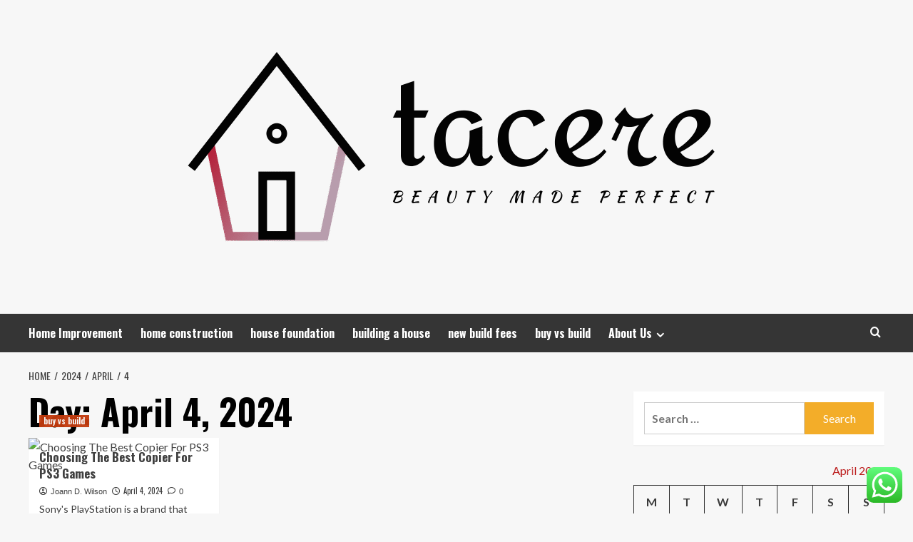

--- FILE ---
content_type: text/html; charset=UTF-8
request_url: https://tacere.net/2024/04/04
body_size: 17536
content:
<!doctype html>
<html lang="en-US">
<head>
    <meta charset="UTF-8">
    <meta name="viewport" content="width=device-width, initial-scale=1">
    <link rel="profile" href="https://gmpg.org/xfn/11">

    <title>April 4, 2024 &#8211; tacere</title>
<meta name='robots' content='max-image-preview:large' />
<link rel='preload' href='https://fonts.googleapis.com/css?family=Source%2BSans%2BPro%3A400%2C700%7CLato%3A400%2C700&#038;subset=latin&#038;display=swap' as='style' onload="this.onload=null;this.rel='stylesheet'" type='text/css' media='all' crossorigin='anonymous'>
<link rel='preconnect' href='https://fonts.googleapis.com' crossorigin='anonymous'>
<link rel='preconnect' href='https://fonts.gstatic.com' crossorigin='anonymous'>
<link rel='dns-prefetch' href='//fonts.googleapis.com' />
<link rel='preconnect' href='https://fonts.googleapis.com' />
<link rel='preconnect' href='https://fonts.gstatic.com' />
<link rel="alternate" type="application/rss+xml" title="tacere &raquo; Feed" href="https://tacere.net/feed" />
<link rel="alternate" type="application/rss+xml" title="tacere &raquo; Comments Feed" href="https://tacere.net/comments/feed" />
<style id='wp-img-auto-sizes-contain-inline-css' type='text/css'>
img:is([sizes=auto i],[sizes^="auto," i]){contain-intrinsic-size:3000px 1500px}
/*# sourceURL=wp-img-auto-sizes-contain-inline-css */
</style>
<link rel='stylesheet' id='ht_ctc_main_css-css' href='https://tacere.net/wp-content/plugins/click-to-chat-for-whatsapp/new/inc/assets/css/main.css?ver=4.36' type='text/css' media='all' />
<style id='wp-emoji-styles-inline-css' type='text/css'>

	img.wp-smiley, img.emoji {
		display: inline !important;
		border: none !important;
		box-shadow: none !important;
		height: 1em !important;
		width: 1em !important;
		margin: 0 0.07em !important;
		vertical-align: -0.1em !important;
		background: none !important;
		padding: 0 !important;
	}
/*# sourceURL=wp-emoji-styles-inline-css */
</style>
<style id='wp-block-library-inline-css' type='text/css'>
:root{--wp-block-synced-color:#7a00df;--wp-block-synced-color--rgb:122,0,223;--wp-bound-block-color:var(--wp-block-synced-color);--wp-editor-canvas-background:#ddd;--wp-admin-theme-color:#007cba;--wp-admin-theme-color--rgb:0,124,186;--wp-admin-theme-color-darker-10:#006ba1;--wp-admin-theme-color-darker-10--rgb:0,107,160.5;--wp-admin-theme-color-darker-20:#005a87;--wp-admin-theme-color-darker-20--rgb:0,90,135;--wp-admin-border-width-focus:2px}@media (min-resolution:192dpi){:root{--wp-admin-border-width-focus:1.5px}}.wp-element-button{cursor:pointer}:root .has-very-light-gray-background-color{background-color:#eee}:root .has-very-dark-gray-background-color{background-color:#313131}:root .has-very-light-gray-color{color:#eee}:root .has-very-dark-gray-color{color:#313131}:root .has-vivid-green-cyan-to-vivid-cyan-blue-gradient-background{background:linear-gradient(135deg,#00d084,#0693e3)}:root .has-purple-crush-gradient-background{background:linear-gradient(135deg,#34e2e4,#4721fb 50%,#ab1dfe)}:root .has-hazy-dawn-gradient-background{background:linear-gradient(135deg,#faaca8,#dad0ec)}:root .has-subdued-olive-gradient-background{background:linear-gradient(135deg,#fafae1,#67a671)}:root .has-atomic-cream-gradient-background{background:linear-gradient(135deg,#fdd79a,#004a59)}:root .has-nightshade-gradient-background{background:linear-gradient(135deg,#330968,#31cdcf)}:root .has-midnight-gradient-background{background:linear-gradient(135deg,#020381,#2874fc)}:root{--wp--preset--font-size--normal:16px;--wp--preset--font-size--huge:42px}.has-regular-font-size{font-size:1em}.has-larger-font-size{font-size:2.625em}.has-normal-font-size{font-size:var(--wp--preset--font-size--normal)}.has-huge-font-size{font-size:var(--wp--preset--font-size--huge)}.has-text-align-center{text-align:center}.has-text-align-left{text-align:left}.has-text-align-right{text-align:right}.has-fit-text{white-space:nowrap!important}#end-resizable-editor-section{display:none}.aligncenter{clear:both}.items-justified-left{justify-content:flex-start}.items-justified-center{justify-content:center}.items-justified-right{justify-content:flex-end}.items-justified-space-between{justify-content:space-between}.screen-reader-text{border:0;clip-path:inset(50%);height:1px;margin:-1px;overflow:hidden;padding:0;position:absolute;width:1px;word-wrap:normal!important}.screen-reader-text:focus{background-color:#ddd;clip-path:none;color:#444;display:block;font-size:1em;height:auto;left:5px;line-height:normal;padding:15px 23px 14px;text-decoration:none;top:5px;width:auto;z-index:100000}html :where(.has-border-color){border-style:solid}html :where([style*=border-top-color]){border-top-style:solid}html :where([style*=border-right-color]){border-right-style:solid}html :where([style*=border-bottom-color]){border-bottom-style:solid}html :where([style*=border-left-color]){border-left-style:solid}html :where([style*=border-width]){border-style:solid}html :where([style*=border-top-width]){border-top-style:solid}html :where([style*=border-right-width]){border-right-style:solid}html :where([style*=border-bottom-width]){border-bottom-style:solid}html :where([style*=border-left-width]){border-left-style:solid}html :where(img[class*=wp-image-]){height:auto;max-width:100%}:where(figure){margin:0 0 1em}html :where(.is-position-sticky){--wp-admin--admin-bar--position-offset:var(--wp-admin--admin-bar--height,0px)}@media screen and (max-width:600px){html :where(.is-position-sticky){--wp-admin--admin-bar--position-offset:0px}}

/*# sourceURL=wp-block-library-inline-css */
</style><style id='global-styles-inline-css' type='text/css'>
:root{--wp--preset--aspect-ratio--square: 1;--wp--preset--aspect-ratio--4-3: 4/3;--wp--preset--aspect-ratio--3-4: 3/4;--wp--preset--aspect-ratio--3-2: 3/2;--wp--preset--aspect-ratio--2-3: 2/3;--wp--preset--aspect-ratio--16-9: 16/9;--wp--preset--aspect-ratio--9-16: 9/16;--wp--preset--color--black: #000000;--wp--preset--color--cyan-bluish-gray: #abb8c3;--wp--preset--color--white: #ffffff;--wp--preset--color--pale-pink: #f78da7;--wp--preset--color--vivid-red: #cf2e2e;--wp--preset--color--luminous-vivid-orange: #ff6900;--wp--preset--color--luminous-vivid-amber: #fcb900;--wp--preset--color--light-green-cyan: #7bdcb5;--wp--preset--color--vivid-green-cyan: #00d084;--wp--preset--color--pale-cyan-blue: #8ed1fc;--wp--preset--color--vivid-cyan-blue: #0693e3;--wp--preset--color--vivid-purple: #9b51e0;--wp--preset--gradient--vivid-cyan-blue-to-vivid-purple: linear-gradient(135deg,rgb(6,147,227) 0%,rgb(155,81,224) 100%);--wp--preset--gradient--light-green-cyan-to-vivid-green-cyan: linear-gradient(135deg,rgb(122,220,180) 0%,rgb(0,208,130) 100%);--wp--preset--gradient--luminous-vivid-amber-to-luminous-vivid-orange: linear-gradient(135deg,rgb(252,185,0) 0%,rgb(255,105,0) 100%);--wp--preset--gradient--luminous-vivid-orange-to-vivid-red: linear-gradient(135deg,rgb(255,105,0) 0%,rgb(207,46,46) 100%);--wp--preset--gradient--very-light-gray-to-cyan-bluish-gray: linear-gradient(135deg,rgb(238,238,238) 0%,rgb(169,184,195) 100%);--wp--preset--gradient--cool-to-warm-spectrum: linear-gradient(135deg,rgb(74,234,220) 0%,rgb(151,120,209) 20%,rgb(207,42,186) 40%,rgb(238,44,130) 60%,rgb(251,105,98) 80%,rgb(254,248,76) 100%);--wp--preset--gradient--blush-light-purple: linear-gradient(135deg,rgb(255,206,236) 0%,rgb(152,150,240) 100%);--wp--preset--gradient--blush-bordeaux: linear-gradient(135deg,rgb(254,205,165) 0%,rgb(254,45,45) 50%,rgb(107,0,62) 100%);--wp--preset--gradient--luminous-dusk: linear-gradient(135deg,rgb(255,203,112) 0%,rgb(199,81,192) 50%,rgb(65,88,208) 100%);--wp--preset--gradient--pale-ocean: linear-gradient(135deg,rgb(255,245,203) 0%,rgb(182,227,212) 50%,rgb(51,167,181) 100%);--wp--preset--gradient--electric-grass: linear-gradient(135deg,rgb(202,248,128) 0%,rgb(113,206,126) 100%);--wp--preset--gradient--midnight: linear-gradient(135deg,rgb(2,3,129) 0%,rgb(40,116,252) 100%);--wp--preset--font-size--small: 13px;--wp--preset--font-size--medium: 20px;--wp--preset--font-size--large: 36px;--wp--preset--font-size--x-large: 42px;--wp--preset--spacing--20: 0.44rem;--wp--preset--spacing--30: 0.67rem;--wp--preset--spacing--40: 1rem;--wp--preset--spacing--50: 1.5rem;--wp--preset--spacing--60: 2.25rem;--wp--preset--spacing--70: 3.38rem;--wp--preset--spacing--80: 5.06rem;--wp--preset--shadow--natural: 6px 6px 9px rgba(0, 0, 0, 0.2);--wp--preset--shadow--deep: 12px 12px 50px rgba(0, 0, 0, 0.4);--wp--preset--shadow--sharp: 6px 6px 0px rgba(0, 0, 0, 0.2);--wp--preset--shadow--outlined: 6px 6px 0px -3px rgb(255, 255, 255), 6px 6px rgb(0, 0, 0);--wp--preset--shadow--crisp: 6px 6px 0px rgb(0, 0, 0);}:root { --wp--style--global--content-size: 800px;--wp--style--global--wide-size: 1200px; }:where(body) { margin: 0; }.wp-site-blocks > .alignleft { float: left; margin-right: 2em; }.wp-site-blocks > .alignright { float: right; margin-left: 2em; }.wp-site-blocks > .aligncenter { justify-content: center; margin-left: auto; margin-right: auto; }:where(.wp-site-blocks) > * { margin-block-start: 24px; margin-block-end: 0; }:where(.wp-site-blocks) > :first-child { margin-block-start: 0; }:where(.wp-site-blocks) > :last-child { margin-block-end: 0; }:root { --wp--style--block-gap: 24px; }:root :where(.is-layout-flow) > :first-child{margin-block-start: 0;}:root :where(.is-layout-flow) > :last-child{margin-block-end: 0;}:root :where(.is-layout-flow) > *{margin-block-start: 24px;margin-block-end: 0;}:root :where(.is-layout-constrained) > :first-child{margin-block-start: 0;}:root :where(.is-layout-constrained) > :last-child{margin-block-end: 0;}:root :where(.is-layout-constrained) > *{margin-block-start: 24px;margin-block-end: 0;}:root :where(.is-layout-flex){gap: 24px;}:root :where(.is-layout-grid){gap: 24px;}.is-layout-flow > .alignleft{float: left;margin-inline-start: 0;margin-inline-end: 2em;}.is-layout-flow > .alignright{float: right;margin-inline-start: 2em;margin-inline-end: 0;}.is-layout-flow > .aligncenter{margin-left: auto !important;margin-right: auto !important;}.is-layout-constrained > .alignleft{float: left;margin-inline-start: 0;margin-inline-end: 2em;}.is-layout-constrained > .alignright{float: right;margin-inline-start: 2em;margin-inline-end: 0;}.is-layout-constrained > .aligncenter{margin-left: auto !important;margin-right: auto !important;}.is-layout-constrained > :where(:not(.alignleft):not(.alignright):not(.alignfull)){max-width: var(--wp--style--global--content-size);margin-left: auto !important;margin-right: auto !important;}.is-layout-constrained > .alignwide{max-width: var(--wp--style--global--wide-size);}body .is-layout-flex{display: flex;}.is-layout-flex{flex-wrap: wrap;align-items: center;}.is-layout-flex > :is(*, div){margin: 0;}body .is-layout-grid{display: grid;}.is-layout-grid > :is(*, div){margin: 0;}body{padding-top: 0px;padding-right: 0px;padding-bottom: 0px;padding-left: 0px;}a:where(:not(.wp-element-button)){text-decoration: none;}:root :where(.wp-element-button, .wp-block-button__link){background-color: #32373c;border-radius: 0;border-width: 0;color: #fff;font-family: inherit;font-size: inherit;font-style: inherit;font-weight: inherit;letter-spacing: inherit;line-height: inherit;padding-top: calc(0.667em + 2px);padding-right: calc(1.333em + 2px);padding-bottom: calc(0.667em + 2px);padding-left: calc(1.333em + 2px);text-decoration: none;text-transform: inherit;}.has-black-color{color: var(--wp--preset--color--black) !important;}.has-cyan-bluish-gray-color{color: var(--wp--preset--color--cyan-bluish-gray) !important;}.has-white-color{color: var(--wp--preset--color--white) !important;}.has-pale-pink-color{color: var(--wp--preset--color--pale-pink) !important;}.has-vivid-red-color{color: var(--wp--preset--color--vivid-red) !important;}.has-luminous-vivid-orange-color{color: var(--wp--preset--color--luminous-vivid-orange) !important;}.has-luminous-vivid-amber-color{color: var(--wp--preset--color--luminous-vivid-amber) !important;}.has-light-green-cyan-color{color: var(--wp--preset--color--light-green-cyan) !important;}.has-vivid-green-cyan-color{color: var(--wp--preset--color--vivid-green-cyan) !important;}.has-pale-cyan-blue-color{color: var(--wp--preset--color--pale-cyan-blue) !important;}.has-vivid-cyan-blue-color{color: var(--wp--preset--color--vivid-cyan-blue) !important;}.has-vivid-purple-color{color: var(--wp--preset--color--vivid-purple) !important;}.has-black-background-color{background-color: var(--wp--preset--color--black) !important;}.has-cyan-bluish-gray-background-color{background-color: var(--wp--preset--color--cyan-bluish-gray) !important;}.has-white-background-color{background-color: var(--wp--preset--color--white) !important;}.has-pale-pink-background-color{background-color: var(--wp--preset--color--pale-pink) !important;}.has-vivid-red-background-color{background-color: var(--wp--preset--color--vivid-red) !important;}.has-luminous-vivid-orange-background-color{background-color: var(--wp--preset--color--luminous-vivid-orange) !important;}.has-luminous-vivid-amber-background-color{background-color: var(--wp--preset--color--luminous-vivid-amber) !important;}.has-light-green-cyan-background-color{background-color: var(--wp--preset--color--light-green-cyan) !important;}.has-vivid-green-cyan-background-color{background-color: var(--wp--preset--color--vivid-green-cyan) !important;}.has-pale-cyan-blue-background-color{background-color: var(--wp--preset--color--pale-cyan-blue) !important;}.has-vivid-cyan-blue-background-color{background-color: var(--wp--preset--color--vivid-cyan-blue) !important;}.has-vivid-purple-background-color{background-color: var(--wp--preset--color--vivid-purple) !important;}.has-black-border-color{border-color: var(--wp--preset--color--black) !important;}.has-cyan-bluish-gray-border-color{border-color: var(--wp--preset--color--cyan-bluish-gray) !important;}.has-white-border-color{border-color: var(--wp--preset--color--white) !important;}.has-pale-pink-border-color{border-color: var(--wp--preset--color--pale-pink) !important;}.has-vivid-red-border-color{border-color: var(--wp--preset--color--vivid-red) !important;}.has-luminous-vivid-orange-border-color{border-color: var(--wp--preset--color--luminous-vivid-orange) !important;}.has-luminous-vivid-amber-border-color{border-color: var(--wp--preset--color--luminous-vivid-amber) !important;}.has-light-green-cyan-border-color{border-color: var(--wp--preset--color--light-green-cyan) !important;}.has-vivid-green-cyan-border-color{border-color: var(--wp--preset--color--vivid-green-cyan) !important;}.has-pale-cyan-blue-border-color{border-color: var(--wp--preset--color--pale-cyan-blue) !important;}.has-vivid-cyan-blue-border-color{border-color: var(--wp--preset--color--vivid-cyan-blue) !important;}.has-vivid-purple-border-color{border-color: var(--wp--preset--color--vivid-purple) !important;}.has-vivid-cyan-blue-to-vivid-purple-gradient-background{background: var(--wp--preset--gradient--vivid-cyan-blue-to-vivid-purple) !important;}.has-light-green-cyan-to-vivid-green-cyan-gradient-background{background: var(--wp--preset--gradient--light-green-cyan-to-vivid-green-cyan) !important;}.has-luminous-vivid-amber-to-luminous-vivid-orange-gradient-background{background: var(--wp--preset--gradient--luminous-vivid-amber-to-luminous-vivid-orange) !important;}.has-luminous-vivid-orange-to-vivid-red-gradient-background{background: var(--wp--preset--gradient--luminous-vivid-orange-to-vivid-red) !important;}.has-very-light-gray-to-cyan-bluish-gray-gradient-background{background: var(--wp--preset--gradient--very-light-gray-to-cyan-bluish-gray) !important;}.has-cool-to-warm-spectrum-gradient-background{background: var(--wp--preset--gradient--cool-to-warm-spectrum) !important;}.has-blush-light-purple-gradient-background{background: var(--wp--preset--gradient--blush-light-purple) !important;}.has-blush-bordeaux-gradient-background{background: var(--wp--preset--gradient--blush-bordeaux) !important;}.has-luminous-dusk-gradient-background{background: var(--wp--preset--gradient--luminous-dusk) !important;}.has-pale-ocean-gradient-background{background: var(--wp--preset--gradient--pale-ocean) !important;}.has-electric-grass-gradient-background{background: var(--wp--preset--gradient--electric-grass) !important;}.has-midnight-gradient-background{background: var(--wp--preset--gradient--midnight) !important;}.has-small-font-size{font-size: var(--wp--preset--font-size--small) !important;}.has-medium-font-size{font-size: var(--wp--preset--font-size--medium) !important;}.has-large-font-size{font-size: var(--wp--preset--font-size--large) !important;}.has-x-large-font-size{font-size: var(--wp--preset--font-size--x-large) !important;}
/*# sourceURL=global-styles-inline-css */
</style>

<link rel='stylesheet' id='ez-toc-css' href='https://tacere.net/wp-content/plugins/easy-table-of-contents/assets/css/screen.min.css?ver=2.0.80' type='text/css' media='all' />
<style id='ez-toc-inline-css' type='text/css'>
div#ez-toc-container .ez-toc-title {font-size: 120%;}div#ez-toc-container .ez-toc-title {font-weight: 500;}div#ez-toc-container ul li , div#ez-toc-container ul li a {font-size: 95%;}div#ez-toc-container ul li , div#ez-toc-container ul li a {font-weight: 500;}div#ez-toc-container nav ul ul li {font-size: 90%;}.ez-toc-box-title {font-weight: bold; margin-bottom: 10px; text-align: center; text-transform: uppercase; letter-spacing: 1px; color: #666; padding-bottom: 5px;position:absolute;top:-4%;left:5%;background-color: inherit;transition: top 0.3s ease;}.ez-toc-box-title.toc-closed {top:-25%;}
.ez-toc-container-direction {direction: ltr;}.ez-toc-counter ul{counter-reset: item ;}.ez-toc-counter nav ul li a::before {content: counters(item, '.', decimal) '. ';display: inline-block;counter-increment: item;flex-grow: 0;flex-shrink: 0;margin-right: .2em; float: left; }.ez-toc-widget-direction {direction: ltr;}.ez-toc-widget-container ul{counter-reset: item ;}.ez-toc-widget-container nav ul li a::before {content: counters(item, '.', decimal) '. ';display: inline-block;counter-increment: item;flex-grow: 0;flex-shrink: 0;margin-right: .2em; float: left; }
/*# sourceURL=ez-toc-inline-css */
</style>
<link rel='stylesheet' id='hardnews-google-fonts-css' href='https://fonts.googleapis.com/css?family=Oswald:300,400,700' type='text/css' media='all' />
<link rel='stylesheet' id='bootstrap-css' href='https://tacere.net/wp-content/themes/covernews/assets/bootstrap/css/bootstrap.min.css?ver=6.9' type='text/css' media='all' />
<link rel='stylesheet' id='covernews-style-css' href='https://tacere.net/wp-content/themes/covernews/style.min.css?ver=2.0.3' type='text/css' media='all' />
<link rel='stylesheet' id='hardnews-css' href='https://tacere.net/wp-content/themes/hardnews/style.css?ver=2.0.3' type='text/css' media='all' />
<link rel='stylesheet' id='covernews-google-fonts-css' href='https://fonts.googleapis.com/css?family=Source%2BSans%2BPro%3A400%2C700%7CLato%3A400%2C700&#038;subset=latin&#038;display=swap' type='text/css' media='all' />
<link rel='stylesheet' id='covernews-icons-css' href='https://tacere.net/wp-content/themes/covernews/assets/icons/style.css?ver=6.9' type='text/css' media='all' />
<script type="text/javascript" src="https://tacere.net/wp-includes/js/jquery/jquery.min.js?ver=3.7.1" id="jquery-core-js"></script>
<script type="text/javascript" src="https://tacere.net/wp-includes/js/jquery/jquery-migrate.min.js?ver=3.4.1" id="jquery-migrate-js"></script>
<link rel="https://api.w.org/" href="https://tacere.net/wp-json/" /><link rel="EditURI" type="application/rsd+xml" title="RSD" href="https://tacere.net/xmlrpc.php?rsd" />
<meta name="generator" content="WordPress 6.9" />
<!-- FIFU:meta:begin:image -->
<meta property="og:image" content="https://i.ibb.co/ZGgXhyx/Home-Improvement-11.jpg" />
<!-- FIFU:meta:end:image --><!-- FIFU:meta:begin:twitter -->
<meta name="twitter:card" content="summary_large_image" />
<meta name="twitter:title" content="Choosing The Best Copier For PS3 Games" />
<meta name="twitter:description" content="" />
<meta name="twitter:image" content="https://i.ibb.co/ZGgXhyx/Home-Improvement-11.jpg" />
<!-- FIFU:meta:end:twitter --><!-- HFCM by 99 Robots - Snippet # 1: conconcord -->
<meta name="contconcord"  content="nudHdwIeegb0Rc9qNPODMHipEqSyvknw" >
<!-- /end HFCM by 99 Robots -->
<!-- HFCM by 99 Robots - Snippet # 2: Google Console -->
<meta name="google-site-verification" content="HAL8GYdbEjfSmFRGDbMeZpKbFA4IS3YYUopF-rWHasc" />
<!-- /end HFCM by 99 Robots -->
<!-- HFCM by 99 Robots - Snippet # 3: Console -->
<meta name="google-site-verification" content="-ijwLryxcvYRnPMrbNDNSR0w-I_ZCNBlqnuQLeB0JCg" />
<!-- /end HFCM by 99 Robots -->
<!-- HFCM by 99 Robots - Snippet # 4: console -->
<meta name="google-site-verification" content="r2YgkX8cjDm7uv3UD_KS8RJRXNs6-v9MvtwkgakE-yQ" />
<!-- /end HFCM by 99 Robots -->
<link rel="preload" href="https://tacere.net/wp-content/uploads/2025/07/cropped-aspen-oceana-facade-header-image.avif" as="image">        <style type="text/css">
                        body .masthead-banner.data-bg:before {
                background: rgba(0,0,0,0);
            }
                        .site-title,
            .site-description {
                position: absolute;
                clip: rect(1px, 1px, 1px, 1px);
                display: none;
            }

                    .elementor-template-full-width .elementor-section.elementor-section-full_width > .elementor-container,
        .elementor-template-full-width .elementor-section.elementor-section-boxed > .elementor-container{
            max-width: 1200px;
        }
        @media (min-width: 1600px){
            .elementor-template-full-width .elementor-section.elementor-section-full_width > .elementor-container,
            .elementor-template-full-width .elementor-section.elementor-section-boxed > .elementor-container{
                max-width: 1600px;
            }
        }
        
        .align-content-left .elementor-section-stretched,
        .align-content-right .elementor-section-stretched {
            max-width: 100%;
            left: 0 !important;
        }


        </style>
        <link rel="icon" href="https://tacere.net/wp-content/uploads/2025/07/cropped-cover-scaled-1-32x32.png" sizes="32x32" />
<link rel="icon" href="https://tacere.net/wp-content/uploads/2025/07/cropped-cover-scaled-1-192x192.png" sizes="192x192" />
<link rel="apple-touch-icon" href="https://tacere.net/wp-content/uploads/2025/07/cropped-cover-scaled-1-180x180.png" />
<meta name="msapplication-TileImage" content="https://tacere.net/wp-content/uploads/2025/07/cropped-cover-scaled-1-270x270.png" />
</head>

<body class="archive date wp-custom-logo wp-embed-responsive wp-theme-covernews wp-child-theme-hardnews hfeed default-content-layout archive-layout-grid scrollup-sticky-header aft-sticky-header aft-sticky-sidebar default aft-container-default aft-main-banner-slider-editors-picks-trending header-image-default align-content-left aft-and">


<div id="page" class="site">
    <a class="skip-link screen-reader-text" href="#content">Skip to content</a>

<div class="header-layout-3">
<header id="masthead" class="site-header">
        <div class="masthead-banner data-bg" data-background="https://tacere.net/wp-content/uploads/2025/07/cropped-aspen-oceana-facade-header-image.avif">
        <div class="container">
            <div class="row">
                <div class="col-md-12">
                    <div class="site-branding">
                        <a href="https://tacere.net/" class="custom-logo-link" rel="home"><img width="1000" height="349" src="https://tacere.net/wp-content/uploads/2025/07/cropped-default.png" class="custom-logo" alt="tacere" decoding="async" fetchpriority="high" srcset="https://tacere.net/wp-content/uploads/2025/07/cropped-default.png 1000w, https://tacere.net/wp-content/uploads/2025/07/cropped-default-300x105.png 300w, https://tacere.net/wp-content/uploads/2025/07/cropped-default-768x268.png 768w" sizes="(max-width: 1000px) 100vw, 1000px" loading="lazy" /></a>                            <p class="site-title font-family-1">
                                <a href="https://tacere.net/"
                                   rel="home">tacere</a>
                            </p>
                        
                                                    <p class="site-description">Beauty Made Perfect</p>
                                            </div>
                </div>
                <div class="col-md-12">
                                    </div>
            </div>
        </div>
    </div>
    <nav id="site-navigation" class="main-navigation">
        <div class="container">
            <div class="row">
                <div class="kol-12">
                    <div class="navigation-container">



                        <span class="toggle-menu" aria-controls="primary-menu" aria-expanded="false">
                                <span class="screen-reader-text">Primary Menu</span>
                                 <i class="ham"></i>
                        </span>
                        <span class="af-mobile-site-title-wrap">
                            <a href="https://tacere.net/" class="custom-logo-link" rel="home"><img width="1000" height="349" src="https://tacere.net/wp-content/uploads/2025/07/cropped-default.png" class="custom-logo" alt="tacere" decoding="async" srcset="https://tacere.net/wp-content/uploads/2025/07/cropped-default.png 1000w, https://tacere.net/wp-content/uploads/2025/07/cropped-default-300x105.png 300w, https://tacere.net/wp-content/uploads/2025/07/cropped-default-768x268.png 768w" sizes="(max-width: 1000px) 100vw, 1000px" loading="lazy" /></a>                            <p class="site-title font-family-1">
                                <a href="https://tacere.net/"
                                   rel="home">tacere</a>
                            </p>
                        </span>
                        <div class="menu main-menu"><ul id="primary-menu" class="menu"><li id="menu-item-4814" class="menu-item menu-item-type-taxonomy menu-item-object-category menu-item-4814"><a href="https://tacere.net/category/home-improvement">Home Improvement</a></li>
<li id="menu-item-4457" class="menu-item menu-item-type-taxonomy menu-item-object-category menu-item-4457"><a href="https://tacere.net/category/home-construction">home construction</a></li>
<li id="menu-item-4459" class="menu-item menu-item-type-taxonomy menu-item-object-category menu-item-4459"><a href="https://tacere.net/category/house-foundation">house foundation</a></li>
<li id="menu-item-4455" class="menu-item menu-item-type-taxonomy menu-item-object-category menu-item-4455"><a href="https://tacere.net/category/building-a-house">building a house</a></li>
<li id="menu-item-4460" class="menu-item menu-item-type-taxonomy menu-item-object-category menu-item-4460"><a href="https://tacere.net/category/new-build-fees">new build fees</a></li>
<li id="menu-item-4456" class="menu-item menu-item-type-taxonomy menu-item-object-category menu-item-4456"><a href="https://tacere.net/category/buy-vs-build">buy vs build</a></li>
<li id="menu-item-4813" class="menu-item menu-item-type-post_type menu-item-object-page menu-item-has-children menu-item-4813"><a href="https://tacere.net/about-us">About Us</a>
<ul class="sub-menu">
	<li id="menu-item-4461" class="menu-item menu-item-type-post_type menu-item-object-page menu-item-4461"><a href="https://tacere.net/advertise-here">Advertise Here</a></li>
	<li id="menu-item-4463" class="menu-item menu-item-type-post_type menu-item-object-page menu-item-4463"><a href="https://tacere.net/privacy-policy">Privacy Policy</a></li>
	<li id="menu-item-4462" class="menu-item menu-item-type-post_type menu-item-object-page menu-item-4462"><a href="https://tacere.net/contact-us">Contact Us</a></li>
	<li id="menu-item-4464" class="menu-item menu-item-type-post_type menu-item-object-page menu-item-4464"><a href="https://tacere.net/sitemap">Sitemap</a></li>
</ul>
</li>
</ul></div>
                        <div class="cart-search">

                            <div class="af-search-wrap">
                                <div class="search-overlay">
                                    <a href="#" title="Search" class="search-icon">
                                        <i class="fa fa-search"></i>
                                    </a>
                                    <div class="af-search-form">
                                        <form role="search" method="get" class="search-form" action="https://tacere.net/">
				<label>
					<span class="screen-reader-text">Search for:</span>
					<input type="search" class="search-field" placeholder="Search &hellip;" value="" name="s" />
				</label>
				<input type="submit" class="search-submit" value="Search" />
			</form>                                    </div>
                                </div>
                            </div>
                        </div>


                    </div>
                </div>
            </div>
        </div>
    </nav>
</header>


</div>



    <div id="content" class="container">
    <div class="em-breadcrumbs font-family-1 covernews-breadcrumbs">
      <div class="row">
        <div role="navigation" aria-label="Breadcrumbs" class="breadcrumb-trail breadcrumbs" itemprop="breadcrumb"><ul class="trail-items" itemscope itemtype="http://schema.org/BreadcrumbList"><meta name="numberOfItems" content="4" /><meta name="itemListOrder" content="Ascending" /><li itemprop="itemListElement" itemscope itemtype="http://schema.org/ListItem" class="trail-item trail-begin"><a href="https://tacere.net" rel="home" itemprop="item"><span itemprop="name">Home</span></a><meta itemprop="position" content="1" /></li><li itemprop="itemListElement" itemscope itemtype="http://schema.org/ListItem" class="trail-item"><a href="https://tacere.net/2024" itemprop="item"><span itemprop="name">2024</span></a><meta itemprop="position" content="2" /></li><li itemprop="itemListElement" itemscope itemtype="http://schema.org/ListItem" class="trail-item"><a href="https://tacere.net/2024/04" itemprop="item"><span itemprop="name">April</span></a><meta itemprop="position" content="3" /></li><li itemprop="itemListElement" itemscope itemtype="http://schema.org/ListItem" class="trail-item trail-end"><a href="https://tacere.net/2024/04/04" itemprop="item"><span itemprop="name">4</span></a><meta itemprop="position" content="4" /></li></ul></div>      </div>
    </div>
    <div class="section-block-upper row">

                <div id="primary" class="content-area">
                    <main id="main" class="site-main aft-archive-post">

                        
                            <header class="header-title-wrapper1">
                                <h1 class="page-title">Day: <span>April 4, 2024</span></h1>                            </header><!-- .header-title-wrapper -->
                            <div class="row">
                            <div id="aft-inner-row">
                            

        <article id="post-5877" class="col-lg-4 col-sm-4 col-md-4 latest-posts-grid post-5877 post type-post status-publish format-standard has-post-thumbnail hentry category-buy-vs-build"                 data-mh="archive-layout-grid">
            
<div class="align-items-center has-post-image">
  <div class="spotlight-post">
    <figure class="categorised-article inside-img">
      <div class="categorised-article-wrapper">
        <div class="data-bg-hover data-bg-categorised read-bg-img">
          <a href="https://tacere.net/choosing-the-best-copier-for-ps3-games.html"
            aria-label="Choosing The Best Copier For PS3 Games">
            <img post-id="5877" fifu-featured="1" width="300" height="300" src="https://i.ibb.co/ZGgXhyx/Home-Improvement-11.jpg" class="attachment-medium size-medium wp-post-image" alt="Choosing The Best Copier For PS3 Games" title="Choosing The Best Copier For PS3 Games" title="Choosing The Best Copier For PS3 Games" decoding="async" loading="lazy" />          </a>
        </div>
                <div class="figure-categories figure-categories-bg">
          <ul class="cat-links"><li class="meta-category">
                             <a class="covernews-categories category-color-1"
                            href="https://tacere.net/category/buy-vs-build" 
                            aria-label="View all posts in buy vs build"> 
                                 buy vs build
                             </a>
                        </li></ul>        </div>
      </div>

    </figure>
    <figcaption>

      <h3 class="article-title article-title-1">
        <a href="https://tacere.net/choosing-the-best-copier-for-ps3-games.html">
          Choosing The Best Copier For PS3 Games        </a>
      </h3>
      <div class="grid-item-metadata">
        
    <span class="author-links">

      
        <span class="item-metadata posts-author">
          <i class="far fa-user-circle"></i>
                          <a href="https://tacere.net/author/joann-d-wilson">
                    Joann D. Wilson                </a>
               </span>
                    <span class="item-metadata posts-date">
          <i class="far fa-clock"></i>
          <a href="https://tacere.net/2024/04">
            April 4, 2024          </a>
        </span>
                      <span class="aft-comment-count">
            <a href="https://tacere.net/choosing-the-best-copier-for-ps3-games.html">
              <i class="far fa-comment"></i>
              <span class="aft-show-hover">
                0              </span>
            </a>
          </span>
          </span>
      </div>
              <div class="full-item-discription">
          <div class="post-description">
            <p>Sony's PlayStation is a brand that offers something new to all types of gamers, hardcore or casual gamers, every time....</p>
<div class="aft-readmore-wrapper">
              <a href="https://tacere.net/choosing-the-best-copier-for-ps3-games.html" class="aft-readmore" aria-label="Read more about Choosing The Best Copier For PS3 Games">Read More<span class="screen-reader-text">Read more about Choosing The Best Copier For PS3 Games</span></a>
          </div>

          </div>
        </div>
          </figcaption>
  </div>
  </div>        </article>
                                </div>
                            <div class="col col-ten">
                                <div class="covernews-pagination">
                                                                    </div>
                            </div>
                                            </div>
                    </main><!-- #main -->
                </div><!-- #primary -->

                <aside id="secondary" class="widget-area sidebar-sticky-top">
	<div id="search-4" class="widget covernews-widget widget_search"><form role="search" method="get" class="search-form" action="https://tacere.net/">
				<label>
					<span class="screen-reader-text">Search for:</span>
					<input type="search" class="search-field" placeholder="Search &hellip;" value="" name="s" />
				</label>
				<input type="submit" class="search-submit" value="Search" />
			</form></div><div id="calendar-4" class="widget covernews-widget widget_calendar"><div id="calendar_wrap" class="calendar_wrap"><table id="wp-calendar" class="wp-calendar-table">
	<caption>April 2024</caption>
	<thead>
	<tr>
		<th scope="col" aria-label="Monday">M</th>
		<th scope="col" aria-label="Tuesday">T</th>
		<th scope="col" aria-label="Wednesday">W</th>
		<th scope="col" aria-label="Thursday">T</th>
		<th scope="col" aria-label="Friday">F</th>
		<th scope="col" aria-label="Saturday">S</th>
		<th scope="col" aria-label="Sunday">S</th>
	</tr>
	</thead>
	<tbody>
	<tr><td><a href="https://tacere.net/2024/04/01" aria-label="Posts published on April 1, 2024">1</a></td><td>2</td><td><a href="https://tacere.net/2024/04/03" aria-label="Posts published on April 3, 2024">3</a></td><td><a href="https://tacere.net/2024/04/04" aria-label="Posts published on April 4, 2024">4</a></td><td>5</td><td><a href="https://tacere.net/2024/04/06" aria-label="Posts published on April 6, 2024">6</a></td><td><a href="https://tacere.net/2024/04/07" aria-label="Posts published on April 7, 2024">7</a></td>
	</tr>
	<tr>
		<td><a href="https://tacere.net/2024/04/08" aria-label="Posts published on April 8, 2024">8</a></td><td><a href="https://tacere.net/2024/04/09" aria-label="Posts published on April 9, 2024">9</a></td><td>10</td><td><a href="https://tacere.net/2024/04/11" aria-label="Posts published on April 11, 2024">11</a></td><td>12</td><td><a href="https://tacere.net/2024/04/13" aria-label="Posts published on April 13, 2024">13</a></td><td><a href="https://tacere.net/2024/04/14" aria-label="Posts published on April 14, 2024">14</a></td>
	</tr>
	<tr>
		<td><a href="https://tacere.net/2024/04/15" aria-label="Posts published on April 15, 2024">15</a></td><td><a href="https://tacere.net/2024/04/16" aria-label="Posts published on April 16, 2024">16</a></td><td><a href="https://tacere.net/2024/04/17" aria-label="Posts published on April 17, 2024">17</a></td><td><a href="https://tacere.net/2024/04/18" aria-label="Posts published on April 18, 2024">18</a></td><td><a href="https://tacere.net/2024/04/19" aria-label="Posts published on April 19, 2024">19</a></td><td>20</td><td><a href="https://tacere.net/2024/04/21" aria-label="Posts published on April 21, 2024">21</a></td>
	</tr>
	<tr>
		<td><a href="https://tacere.net/2024/04/22" aria-label="Posts published on April 22, 2024">22</a></td><td>23</td><td><a href="https://tacere.net/2024/04/24" aria-label="Posts published on April 24, 2024">24</a></td><td><a href="https://tacere.net/2024/04/25" aria-label="Posts published on April 25, 2024">25</a></td><td>26</td><td><a href="https://tacere.net/2024/04/27" aria-label="Posts published on April 27, 2024">27</a></td><td>28</td>
	</tr>
	<tr>
		<td><a href="https://tacere.net/2024/04/29" aria-label="Posts published on April 29, 2024">29</a></td><td><a href="https://tacere.net/2024/04/30" aria-label="Posts published on April 30, 2024">30</a></td>
		<td class="pad" colspan="5">&nbsp;</td>
	</tr>
	</tbody>
	</table><nav aria-label="Previous and next months" class="wp-calendar-nav">
		<span class="wp-calendar-nav-prev"><a href="https://tacere.net/2024/03">&laquo; Mar</a></span>
		<span class="pad">&nbsp;</span>
		<span class="wp-calendar-nav-next"><a href="https://tacere.net/2024/05">May &raquo;</a></span>
	</nav></div></div><div id="archives-4" class="widget covernews-widget widget_archive"><h2 class="widget-title widget-title-1"><span>Archives</span></h2>
			<ul>
					<li><a href='https://tacere.net/2026/01'>January 2026</a></li>
	<li><a href='https://tacere.net/2025/12'>December 2025</a></li>
	<li><a href='https://tacere.net/2025/11'>November 2025</a></li>
	<li><a href='https://tacere.net/2025/10'>October 2025</a></li>
	<li><a href='https://tacere.net/2025/09'>September 2025</a></li>
	<li><a href='https://tacere.net/2025/08'>August 2025</a></li>
	<li><a href='https://tacere.net/2025/07'>July 2025</a></li>
	<li><a href='https://tacere.net/2025/06'>June 2025</a></li>
	<li><a href='https://tacere.net/2025/05'>May 2025</a></li>
	<li><a href='https://tacere.net/2025/04'>April 2025</a></li>
	<li><a href='https://tacere.net/2025/03'>March 2025</a></li>
	<li><a href='https://tacere.net/2025/02'>February 2025</a></li>
	<li><a href='https://tacere.net/2025/01'>January 2025</a></li>
	<li><a href='https://tacere.net/2024/12'>December 2024</a></li>
	<li><a href='https://tacere.net/2024/11'>November 2024</a></li>
	<li><a href='https://tacere.net/2024/10'>October 2024</a></li>
	<li><a href='https://tacere.net/2024/09'>September 2024</a></li>
	<li><a href='https://tacere.net/2024/08'>August 2024</a></li>
	<li><a href='https://tacere.net/2024/07'>July 2024</a></li>
	<li><a href='https://tacere.net/2024/06'>June 2024</a></li>
	<li><a href='https://tacere.net/2024/05'>May 2024</a></li>
	<li><a href='https://tacere.net/2024/04' aria-current="page">April 2024</a></li>
	<li><a href='https://tacere.net/2024/03'>March 2024</a></li>
	<li><a href='https://tacere.net/2024/02'>February 2024</a></li>
	<li><a href='https://tacere.net/2024/01'>January 2024</a></li>
	<li><a href='https://tacere.net/2023/12'>December 2023</a></li>
	<li><a href='https://tacere.net/2023/11'>November 2023</a></li>
	<li><a href='https://tacere.net/2023/10'>October 2023</a></li>
	<li><a href='https://tacere.net/2023/09'>September 2023</a></li>
	<li><a href='https://tacere.net/2023/08'>August 2023</a></li>
	<li><a href='https://tacere.net/2023/07'>July 2023</a></li>
	<li><a href='https://tacere.net/2023/06'>June 2023</a></li>
	<li><a href='https://tacere.net/2023/05'>May 2023</a></li>
	<li><a href='https://tacere.net/2023/04'>April 2023</a></li>
	<li><a href='https://tacere.net/2023/03'>March 2023</a></li>
	<li><a href='https://tacere.net/2023/02'>February 2023</a></li>
	<li><a href='https://tacere.net/2023/01'>January 2023</a></li>
	<li><a href='https://tacere.net/2022/12'>December 2022</a></li>
	<li><a href='https://tacere.net/2022/10'>October 2022</a></li>
	<li><a href='https://tacere.net/2022/09'>September 2022</a></li>
	<li><a href='https://tacere.net/2022/08'>August 2022</a></li>
	<li><a href='https://tacere.net/2022/07'>July 2022</a></li>
	<li><a href='https://tacere.net/2022/06'>June 2022</a></li>
	<li><a href='https://tacere.net/2022/05'>May 2022</a></li>
	<li><a href='https://tacere.net/2022/04'>April 2022</a></li>
	<li><a href='https://tacere.net/2022/03'>March 2022</a></li>
	<li><a href='https://tacere.net/2022/01'>January 2022</a></li>
	<li><a href='https://tacere.net/2021/12'>December 2021</a></li>
	<li><a href='https://tacere.net/2021/11'>November 2021</a></li>
	<li><a href='https://tacere.net/2021/09'>September 2021</a></li>
	<li><a href='https://tacere.net/2021/08'>August 2021</a></li>
	<li><a href='https://tacere.net/2021/07'>July 2021</a></li>
	<li><a href='https://tacere.net/2021/06'>June 2021</a></li>
	<li><a href='https://tacere.net/2021/05'>May 2021</a></li>
	<li><a href='https://tacere.net/2021/04'>April 2021</a></li>
	<li><a href='https://tacere.net/2021/03'>March 2021</a></li>
	<li><a href='https://tacere.net/2021/02'>February 2021</a></li>
	<li><a href='https://tacere.net/2021/01'>January 2021</a></li>
	<li><a href='https://tacere.net/2020/12'>December 2020</a></li>
	<li><a href='https://tacere.net/2020/11'>November 2020</a></li>
	<li><a href='https://tacere.net/2020/10'>October 2020</a></li>
	<li><a href='https://tacere.net/2019/01'>January 2019</a></li>
	<li><a href='https://tacere.net/2018/11'>November 2018</a></li>
			</ul>

			</div><div id="categories-3" class="widget covernews-widget widget_categories"><h2 class="widget-title widget-title-1"><span>Categories</span></h2>
			<ul>
					<li class="cat-item cat-item-2"><a href="https://tacere.net/category/building-a-house">building a house</a>
</li>
	<li class="cat-item cat-item-5076"><a href="https://tacere.net/category/business">Business</a>
</li>
	<li class="cat-item cat-item-3"><a href="https://tacere.net/category/buy-vs-build">buy vs build</a>
</li>
	<li class="cat-item cat-item-4"><a href="https://tacere.net/category/home-construction">home construction</a>
</li>
	<li class="cat-item cat-item-1"><a href="https://tacere.net/category/home-improvement">Home Improvement</a>
</li>
	<li class="cat-item cat-item-6"><a href="https://tacere.net/category/house-foundation">house foundation</a>
</li>
	<li class="cat-item cat-item-56"><a href="https://tacere.net/category/new-build-fees">new build fees</a>
</li>
	<li class="cat-item cat-item-5075"><a href="https://tacere.net/category/property">Property</a>
</li>
	<li class="cat-item cat-item-5074"><a href="https://tacere.net/category/real-estate">Real Estate</a>
</li>
			</ul>

			</div>
		<div id="recent-posts-4" class="widget covernews-widget widget_recent_entries">
		<h2 class="widget-title widget-title-1"><span>Recent Posts</span></h2>
		<ul>
											<li>
					<a href="https://tacere.net/elevating-outdoor-living-top-reasons-homeowners-choose-equinox-louvered-roof-systems.html">Elevating Outdoor Living: Top Reasons Homeowners Choose Equinox Louvered Roof Systems</a>
									</li>
											<li>
					<a href="https://tacere.net/elevating-modern-interiors-the-essential-guide-to-premium-glass-sliding-room-dividers.html">Elevating Modern Interiors: The Essential Guide to Premium Glass Sliding Room Dividers</a>
									</li>
											<li>
					<a href="https://tacere.net/the-best-layouts-for-building-a-house.html">The Best Layouts for Building a House</a>
									</li>
											<li>
					<a href="https://tacere.net/house-foundation-repairs-that-save-you-money.html">House Foundation Repairs That Save You Money</a>
									</li>
											<li>
					<a href="https://tacere.net/house-foundation-upgrades-for-maximum-stability.html">House Foundation Upgrades for Maximum Stability</a>
									</li>
					</ul>

		</div><div id="execphp-10" class="widget covernews-widget widget_execphp"><h2 class="widget-title widget-title-1"><span>Fiverr</span></h2>			<div class="execphpwidget"><a href="https://www.fiverr.com/ifanfaris" target="_blank">
<img src="https://raw.githubusercontent.com/Abdurrahman-Subh/mdx-blog/main/images/logo-fiverr.png" alt="Fiverr Logo" width="200" height="141">
</a></div>
		</div><div id="magenet_widget-3" class="widget covernews-widget widget_magenet_widget"><aside class="widget magenet_widget_box"><div class="mads-block"></div></aside></div><div id="tag_cloud-4" class="widget covernews-widget widget_tag_cloud"><h2 class="widget-title widget-title-1"><span>Tags</span></h2><div class="tagcloud"><a href="https://tacere.net/tag/home-improvement-grants-for-seniors" class="tag-cloud-link tag-link-4796 tag-link-position-1" style="font-size: 8pt;" aria-label="&quot;Home Improvement Grants For Seniors (128 items)">&quot;Home Improvement Grants For Seniors</a>
<a href="https://tacere.net/tag/al-home-improvement" class="tag-cloud-link tag-link-809 tag-link-position-2" style="font-size: 20pt;" aria-label="A&amp;L Home Improvement (195 items)">A&amp;L Home Improvement</a>
<a href="https://tacere.net/tag/ch-home-improvements" class="tag-cloud-link tag-link-4797 tag-link-position-3" style="font-size: 8pt;" aria-label="C&amp;H Home Improvements (128 items)">C&amp;H Home Improvements</a>
<a href="https://tacere.net/tag/can-i-deduct-home-improvements" class="tag-cloud-link tag-link-4798 tag-link-position-4" style="font-size: 8pt;" aria-label="Can I Deduct Home Improvements (128 items)">Can I Deduct Home Improvements</a>
<a href="https://tacere.net/tag/can-i-stream-home-improvement" class="tag-cloud-link tag-link-4799 tag-link-position-5" style="font-size: 8pt;" aria-label="Can I Stream Home Improvement (128 items)">Can I Stream Home Improvement</a>
<a href="https://tacere.net/tag/dg-home-improvement" class="tag-cloud-link tag-link-4801 tag-link-position-6" style="font-size: 8pt;" aria-label="D&amp;G Home Improvement (128 items)">D&amp;G Home Improvement</a>
<a href="https://tacere.net/tag/d-and-i-home-improvement" class="tag-cloud-link tag-link-4800 tag-link-position-7" style="font-size: 8pt;" aria-label="D And I Home Improvement (128 items)">D And I Home Improvement</a>
<a href="https://tacere.net/tag/g-home-improvement-powell-oh" class="tag-cloud-link tag-link-4802 tag-link-position-8" style="font-size: 8pt;" aria-label="G Home Improvement Powell Oh (128 items)">G Home Improvement Powell Oh</a>
<a href="https://tacere.net/tag/g-home-improvements-ltd" class="tag-cloud-link tag-link-4803 tag-link-position-9" style="font-size: 8pt;" aria-label="G Home Improvements Ltd (128 items)">G Home Improvements Ltd</a>
<a href="https://tacere.net/tag/g-parry-home-improvements" class="tag-cloud-link tag-link-4804 tag-link-position-10" style="font-size: 8pt;" aria-label="G Parry Home Improvements (128 items)">G Parry Home Improvements</a>
<a href="https://tacere.net/tag/hd-home-improvement" class="tag-cloud-link tag-link-4805 tag-link-position-11" style="font-size: 8pt;" aria-label="H&amp;D Home Improvement (128 items)">H&amp;D Home Improvement</a>
<a href="https://tacere.net/tag/hh-home-improvement" class="tag-cloud-link tag-link-4806 tag-link-position-12" style="font-size: 8pt;" aria-label="H&amp;H Home Improvement (128 items)">H&amp;H Home Improvement</a>
<a href="https://tacere.net/tag/hk-home-improvement" class="tag-cloud-link tag-link-4807 tag-link-position-13" style="font-size: 8pt;" aria-label="H&amp;K Home Improvement (128 items)">H&amp;K Home Improvement</a>
<a href="https://tacere.net/tag/hm-home-improvement-llc" class="tag-cloud-link tag-link-4808 tag-link-position-14" style="font-size: 8pt;" aria-label="H&amp;M Home Improvement Llc (128 items)">H&amp;M Home Improvement Llc</a>
<a href="https://tacere.net/tag/hm-home-improvements" class="tag-cloud-link tag-link-4809 tag-link-position-15" style="font-size: 8pt;" aria-label="H&amp;M Home Improvements (128 items)">H&amp;M Home Improvements</a>
<a href="https://tacere.net/tag/hs-home-improvement" class="tag-cloud-link tag-link-4810 tag-link-position-16" style="font-size: 8pt;" aria-label="H&amp;S Home Improvement (128 items)">H&amp;S Home Improvement</a>
<a href="https://tacere.net/tag/home-improvement-contractors-near-me" class="tag-cloud-link tag-link-893 tag-link-position-17" style="font-size: 20.666666666667pt;" aria-label="Home Improvement Contractors Near Me (197 items)">Home Improvement Contractors Near Me</a>
<a href="https://tacere.net/tag/home-improvement-game" class="tag-cloud-link tag-link-4811 tag-link-position-18" style="font-size: 8pt;" aria-label="Home Improvement Game (128 items)">Home Improvement Game</a>
<a href="https://tacere.net/tag/home-improvement-gif" class="tag-cloud-link tag-link-4812 tag-link-position-19" style="font-size: 8pt;" aria-label="Home Improvement Gif (128 items)">Home Improvement Gif</a>
<a href="https://tacere.net/tag/home-improvement-gifts" class="tag-cloud-link tag-link-4813 tag-link-position-20" style="font-size: 8pt;" aria-label="Home Improvement Gifts (128 items)">Home Improvement Gifts</a>
<a href="https://tacere.net/tag/home-improvement-grants-for-veterans" class="tag-cloud-link tag-link-4814 tag-link-position-21" style="font-size: 8pt;" aria-label="Home Improvement Grants For Veterans (128 items)">Home Improvement Grants For Veterans</a>
<a href="https://tacere.net/tag/home-improvement-grants-texas" class="tag-cloud-link tag-link-4815 tag-link-position-22" style="font-size: 8pt;" aria-label="Home Improvement Grants Texas (128 items)">Home Improvement Grants Texas</a>
<a href="https://tacere.net/tag/home-improvement-grunt" class="tag-cloud-link tag-link-4816 tag-link-position-23" style="font-size: 8pt;" aria-label="Home Improvement Grunt (128 items)">Home Improvement Grunt</a>
<a href="https://tacere.net/tag/home-improvement-hacks" class="tag-cloud-link tag-link-4817 tag-link-position-24" style="font-size: 8pt;" aria-label="Home Improvement Hacks (129 items)">Home Improvement Hacks</a>
<a href="https://tacere.net/tag/home-improvement-heidi" class="tag-cloud-link tag-link-4818 tag-link-position-25" style="font-size: 8pt;" aria-label="Home Improvement Heidi (128 items)">Home Improvement Heidi</a>
<a href="https://tacere.net/tag/home-improvement-help" class="tag-cloud-link tag-link-4819 tag-link-position-26" style="font-size: 8pt;" aria-label="Home Improvement Help (128 items)">Home Improvement Help</a>
<a href="https://tacere.net/tag/home-improvement-hot-rod" class="tag-cloud-link tag-link-4820 tag-link-position-27" style="font-size: 8pt;" aria-label="Home Improvement Hot Rod (128 items)">Home Improvement Hot Rod</a>
<a href="https://tacere.net/tag/home-improvement-hot-wheels" class="tag-cloud-link tag-link-4821 tag-link-position-28" style="font-size: 8pt;" aria-label="Home Improvement Hot Wheels (128 items)">Home Improvement Hot Wheels</a>
<a href="https://tacere.net/tag/home-improvement-house" class="tag-cloud-link tag-link-4822 tag-link-position-29" style="font-size: 8pt;" aria-label="Home Improvement House (128 items)">Home Improvement House</a>
<a href="https://tacere.net/tag/home-improvement-huh" class="tag-cloud-link tag-link-4823 tag-link-position-30" style="font-size: 8pt;" aria-label="Home Improvement Huh (128 items)">Home Improvement Huh</a>
<a href="https://tacere.net/tag/home-improvement-hulu" class="tag-cloud-link tag-link-4824 tag-link-position-31" style="font-size: 8pt;" aria-label="Home Improvement Hulu (128 items)">Home Improvement Hulu</a>
<a href="https://tacere.net/tag/home-improvement-ideas" class="tag-cloud-link tag-link-4772 tag-link-position-32" style="font-size: 22pt;" aria-label="Home Improvement Ideas (210 items)">Home Improvement Ideas</a>
<a href="https://tacere.net/tag/home-improvement-images" class="tag-cloud-link tag-link-4825 tag-link-position-33" style="font-size: 8pt;" aria-label="Home Improvement Images (128 items)">Home Improvement Images</a>
<a href="https://tacere.net/tag/home-improvement-imdb" class="tag-cloud-link tag-link-4826 tag-link-position-34" style="font-size: 8pt;" aria-label="Home Improvement Imdb (128 items)">Home Improvement Imdb</a>
<a href="https://tacere.net/tag/home-improvement-in-spanish" class="tag-cloud-link tag-link-4827 tag-link-position-35" style="font-size: 8pt;" aria-label="Home Improvement In Spanish (128 items)">Home Improvement In Spanish</a>
<a href="https://tacere.net/tag/home-improvement-loan-calculator" class="tag-cloud-link tag-link-822 tag-link-position-36" style="font-size: 20pt;" aria-label="Home Improvement Loan Calculator (195 items)">Home Improvement Loan Calculator</a>
<a href="https://tacere.net/tag/home-improvement-loan-rates" class="tag-cloud-link tag-link-824 tag-link-position-37" style="font-size: 20pt;" aria-label="Home Improvement Loan Rates (195 items)">Home Improvement Loan Rates</a>
<a href="https://tacere.net/tag/home-improvement-loans" class="tag-cloud-link tag-link-894 tag-link-position-38" style="font-size: 20pt;" aria-label="Home Improvement Loans (194 items)">Home Improvement Loans</a>
<a href="https://tacere.net/tag/home-improvement-near-me" class="tag-cloud-link tag-link-836 tag-link-position-39" style="font-size: 20pt;" aria-label="Home Improvement Near Me (195 items)">Home Improvement Near Me</a>
<a href="https://tacere.net/tag/home-improvement-neighbor" class="tag-cloud-link tag-link-895 tag-link-position-40" style="font-size: 20.666666666667pt;" aria-label="Home Improvement Neighbor (197 items)">Home Improvement Neighbor</a>
<a href="https://tacere.net/tag/home-improvement-outlet" class="tag-cloud-link tag-link-920 tag-link-position-41" style="font-size: 20pt;" aria-label="Home Improvement Outlet (194 items)">Home Improvement Outlet</a>
<a href="https://tacere.net/tag/home-improvement-shows" class="tag-cloud-link tag-link-896 tag-link-position-42" style="font-size: 20.666666666667pt;" aria-label="Home Improvement Shows (197 items)">Home Improvement Shows</a>
<a href="https://tacere.net/tag/home-improvement-stores" class="tag-cloud-link tag-link-897 tag-link-position-43" style="font-size: 20.666666666667pt;" aria-label="Home Improvement Stores (197 items)">Home Improvement Stores</a>
<a href="https://tacere.net/tag/home-improvement-streaming" class="tag-cloud-link tag-link-899 tag-link-position-44" style="font-size: 20.666666666667pt;" aria-label="Home Improvement Streaming (197 items)">Home Improvement Streaming</a>
<a href="https://tacere.net/tag/home-improvement-tv-show" class="tag-cloud-link tag-link-900 tag-link-position-45" style="font-size: 20.666666666667pt;" aria-label="Home Improvement Tv Show (197 items)">Home Improvement Tv Show</a></div>
</div><div id="execphp-12" class="widget covernews-widget widget_execphp"><h2 class="widget-title widget-title-1"><span>BL</span></h2>			<div class="execphpwidget"></div>
		</div><div id="execphp-18" class="widget covernews-widget widget_execphp"><h2 class="widget-title widget-title-1"><span>PHP 2026</span></h2>			<div class="execphpwidget"><a href="https://murraybarczak.my.id" target="_blank">murraybarczak</a><br><a href="https://projectbarandgrill.com" target="_blank">projectbarandgrill</a><br></div>
		</div><div id="execphp-19" class="widget covernews-widget widget_execphp"><h2 class="widget-title widget-title-1"><span>New PL</span></h2>			<div class="execphpwidget"><a href="https://sinergi.site" target="_blank">sinergi</a><br><a href="https://indotrip.online" target="_blank">indotrip</a><br></div>
		</div></aside><!-- #secondary -->
        </div>
<!-- wmm w -->
</div>

<div class="af-main-banner-latest-posts grid-layout">
  <div class="container">
    <div class="row">
      <div class="widget-title-section">
            <h2 class="widget-title header-after1">
      <span class="header-after ">
                Related Article      </span>
    </h2>

      </div>
      <div class="row">
                    <div class="col-sm-15 latest-posts-grid" data-mh="latest-posts-grid">
              <div class="spotlight-post">
                <figure class="categorised-article inside-img">
                  <div class="categorised-article-wrapper">
                    <div class="data-bg-hover data-bg-categorised read-bg-img">
                      <a href="https://tacere.net/elevating-outdoor-living-top-reasons-homeowners-choose-equinox-louvered-roof-systems.html"
                        aria-label="Elevating Outdoor Living: Top Reasons Homeowners Choose Equinox Louvered Roof Systems">
                        <img post-id="8706" fifu-featured="1" width="300" height="300" src="https://images.squarespace-cdn.com/content/v1/5574b3cbe4b077f61c7dfece/1561387362319-RTYM4LU47PZBR4L91ZG0/Courtyard-Gabeled-Roof-1217x810.jpg" class="attachment-medium size-medium wp-post-image" alt="Elevating Outdoor Living: Top Reasons Homeowners Choose Equinox Louvered Roof Systems" title="Elevating Outdoor Living: Top Reasons Homeowners Choose Equinox Louvered Roof Systems" title="Elevating Outdoor Living: Top Reasons Homeowners Choose Equinox Louvered Roof Systems" decoding="async" loading="lazy" />                      </a>
                    </div>
                  </div>
                                    <div class="figure-categories figure-categories-bg">

                    <ul class="cat-links"><li class="meta-category">
                             <a class="covernews-categories category-color-1"
                            href="https://tacere.net/category/home-improvement" 
                            aria-label="View all posts in Home Improvement"> 
                                 Home Improvement
                             </a>
                        </li></ul>                  </div>
                </figure>

                <figcaption>

                  <h3 class="article-title article-title-1">
                    <a href="https://tacere.net/elevating-outdoor-living-top-reasons-homeowners-choose-equinox-louvered-roof-systems.html">
                      Elevating Outdoor Living: Top Reasons Homeowners Choose Equinox Louvered Roof Systems                    </a>
                  </h3>
                  <div class="grid-item-metadata">
                    
    <span class="author-links">

      
        <span class="item-metadata posts-author">
          <i class="far fa-user-circle"></i>
                          <a href="https://tacere.net/author/joann-d-wilson">
                    Joann D. Wilson                </a>
               </span>
                    <span class="item-metadata posts-date">
          <i class="far fa-clock"></i>
          <a href="https://tacere.net/2026/01">
            January 10, 2026          </a>
        </span>
                      <span class="aft-comment-count">
            <a href="https://tacere.net/elevating-outdoor-living-top-reasons-homeowners-choose-equinox-louvered-roof-systems.html">
              <i class="far fa-comment"></i>
              <span class="aft-show-hover">
                0              </span>
            </a>
          </span>
          </span>
                  </div>
                </figcaption>
              </div>
            </div>
                      <div class="col-sm-15 latest-posts-grid" data-mh="latest-posts-grid">
              <div class="spotlight-post">
                <figure class="categorised-article inside-img">
                  <div class="categorised-article-wrapper">
                    <div class="data-bg-hover data-bg-categorised read-bg-img">
                      <a href="https://tacere.net/elevating-modern-interiors-the-essential-guide-to-premium-glass-sliding-room-dividers.html"
                        aria-label="Elevating Modern Interiors: The Essential Guide to Premium Glass Sliding Room Dividers">
                        <img post-id="8700" fifu-featured="1" width="300" height="161" src="https://estheteak.com/blog/wp-content/uploads/2023/12/glass-sliding-door-room-dividers.webp" class="attachment-medium size-medium wp-post-image" alt="Elevating Modern Interiors: The Essential Guide to Premium Glass Sliding Room Dividers" title="Elevating Modern Interiors: The Essential Guide to Premium Glass Sliding Room Dividers" title="Elevating Modern Interiors: The Essential Guide to Premium Glass Sliding Room Dividers" decoding="async" loading="lazy" />                      </a>
                    </div>
                  </div>
                                    <div class="figure-categories figure-categories-bg">

                    <ul class="cat-links"><li class="meta-category">
                             <a class="covernews-categories category-color-1"
                            href="https://tacere.net/category/home-improvement" 
                            aria-label="View all posts in Home Improvement"> 
                                 Home Improvement
                             </a>
                        </li></ul>                  </div>
                </figure>

                <figcaption>

                  <h3 class="article-title article-title-1">
                    <a href="https://tacere.net/elevating-modern-interiors-the-essential-guide-to-premium-glass-sliding-room-dividers.html">
                      Elevating Modern Interiors: The Essential Guide to Premium Glass Sliding Room Dividers                    </a>
                  </h3>
                  <div class="grid-item-metadata">
                    
    <span class="author-links">

      
        <span class="item-metadata posts-author">
          <i class="far fa-user-circle"></i>
                          <a href="https://tacere.net/author/joann-d-wilson">
                    Joann D. Wilson                </a>
               </span>
                    <span class="item-metadata posts-date">
          <i class="far fa-clock"></i>
          <a href="https://tacere.net/2026/01">
            January 10, 2026          </a>
        </span>
                      <span class="aft-comment-count">
            <a href="https://tacere.net/elevating-modern-interiors-the-essential-guide-to-premium-glass-sliding-room-dividers.html">
              <i class="far fa-comment"></i>
              <span class="aft-show-hover">
                0              </span>
            </a>
          </span>
          </span>
                  </div>
                </figcaption>
              </div>
            </div>
                      <div class="col-sm-15 latest-posts-grid" data-mh="latest-posts-grid">
              <div class="spotlight-post">
                <figure class="categorised-article inside-img">
                  <div class="categorised-article-wrapper">
                    <div class="data-bg-hover data-bg-categorised read-bg-img">
                      <a href="https://tacere.net/the-best-layouts-for-building-a-house.html"
                        aria-label="The Best Layouts for Building a House">
                        <img post-id="8359" fifu-featured="1" width="300" height="200" src="https://lh7-rt.googleusercontent.com/docsz/AD_4nXd50QjlN_ruz3PFDohZBnZq1toWdcv9iUXYEtG4fqY-7x_sITBlfFLgSj7twp6f6Z-02J8QnfPVsK0PtagH8ZXIxJNqnJizgDSi28MUd3LeaBN5H2r3rkCO5ntc7ghcVTmBfdTy?key=cVjWYasXzT5ldcyHXUMRyVWx" class="attachment-medium size-medium wp-post-image" alt="The Best Layouts for Building a House" title="The Best Layouts for Building a House" title="The Best Layouts for Building a House" decoding="async" loading="lazy" />                      </a>
                    </div>
                  </div>
                                    <div class="figure-categories figure-categories-bg">

                    <ul class="cat-links"><li class="meta-category">
                             <a class="covernews-categories category-color-1"
                            href="https://tacere.net/category/building-a-house" 
                            aria-label="View all posts in building a house"> 
                                 building a house
                             </a>
                        </li></ul>                  </div>
                </figure>

                <figcaption>

                  <h3 class="article-title article-title-1">
                    <a href="https://tacere.net/the-best-layouts-for-building-a-house.html">
                      The Best Layouts for Building a House                    </a>
                  </h3>
                  <div class="grid-item-metadata">
                    
    <span class="author-links">

      
        <span class="item-metadata posts-author">
          <i class="far fa-user-circle"></i>
                          <a href="https://tacere.net/author/joann-d-wilson">
                    Joann D. Wilson                </a>
               </span>
                    <span class="item-metadata posts-date">
          <i class="far fa-clock"></i>
          <a href="https://tacere.net/2026/01">
            January 2, 2026          </a>
        </span>
                      <span class="aft-comment-count">
            <a href="https://tacere.net/the-best-layouts-for-building-a-house.html">
              <i class="far fa-comment"></i>
              <span class="aft-show-hover">
                0              </span>
            </a>
          </span>
          </span>
                  </div>
                </figcaption>
              </div>
            </div>
                      <div class="col-sm-15 latest-posts-grid" data-mh="latest-posts-grid">
              <div class="spotlight-post">
                <figure class="categorised-article inside-img">
                  <div class="categorised-article-wrapper">
                    <div class="data-bg-hover data-bg-categorised read-bg-img">
                      <a href="https://tacere.net/house-foundation-repairs-that-save-you-money.html"
                        aria-label="House Foundation Repairs That Save You Money">
                        <img post-id="8457" fifu-featured="1" width="300" height="200" src="https://lh7-rt.googleusercontent.com/docsz/AD_4nXfPeVE4GTZv-yw8r_y3g_QiJ8r60NXxLu7XR70IsHI6iRxzwYmU7O1Io7T5hofiwquSgc1WsTmEPAVqgTOE4VATjnagt7n3VqgC3zxZU26Lnd6yvOlN4BXzT-7iSK-guNqwJKfZlw?key=Gw2FicvYEnPZ34aWWsB7edZp" class="attachment-medium size-medium wp-post-image" alt="House Foundation Repairs That Save You Money" title="House Foundation Repairs That Save You Money" title="House Foundation Repairs That Save You Money" decoding="async" loading="lazy" />                      </a>
                    </div>
                  </div>
                                    <div class="figure-categories figure-categories-bg">

                    <ul class="cat-links"><li class="meta-category">
                             <a class="covernews-categories category-color-1"
                            href="https://tacere.net/category/house-foundation" 
                            aria-label="View all posts in house foundation"> 
                                 house foundation
                             </a>
                        </li></ul>                  </div>
                </figure>

                <figcaption>

                  <h3 class="article-title article-title-1">
                    <a href="https://tacere.net/house-foundation-repairs-that-save-you-money.html">
                      House Foundation Repairs That Save You Money                    </a>
                  </h3>
                  <div class="grid-item-metadata">
                    
    <span class="author-links">

      
        <span class="item-metadata posts-author">
          <i class="far fa-user-circle"></i>
                          <a href="https://tacere.net/author/joann-d-wilson">
                    Joann D. Wilson                </a>
               </span>
                    <span class="item-metadata posts-date">
          <i class="far fa-clock"></i>
          <a href="https://tacere.net/2025/12">
            December 30, 2025          </a>
        </span>
                      <span class="aft-comment-count">
            <a href="https://tacere.net/house-foundation-repairs-that-save-you-money.html">
              <i class="far fa-comment"></i>
              <span class="aft-show-hover">
                0              </span>
            </a>
          </span>
          </span>
                  </div>
                </figcaption>
              </div>
            </div>
                      <div class="col-sm-15 latest-posts-grid" data-mh="latest-posts-grid">
              <div class="spotlight-post">
                <figure class="categorised-article inside-img">
                  <div class="categorised-article-wrapper">
                    <div class="data-bg-hover data-bg-categorised read-bg-img">
                      <a href="https://tacere.net/house-foundation-upgrades-for-maximum-stability.html"
                        aria-label="House Foundation Upgrades for Maximum Stability">
                        <img post-id="8470" fifu-featured="1" width="300" height="225" src="https://lh7-rt.googleusercontent.com/docsz/AD_4nXfo_N_YT_IjgZ7ODSLruq65djHWNowsymUZUV7iSw2dD7JUigzpnI2Kd3KhwiBMMSzDrrTT8liGRfoEL1WBRZWjYfd9513OhYBZNUcuwCiKsETzb23H3Pf_zOg8fWUMrqMvyWEV?key=48DuN8q976AAr7x4xmQIn2ty" class="attachment-medium size-medium wp-post-image" alt="House Foundation Upgrades for Maximum Stability" title="House Foundation Upgrades for Maximum Stability" title="House Foundation Upgrades for Maximum Stability" decoding="async" loading="lazy" />                      </a>
                    </div>
                  </div>
                                    <div class="figure-categories figure-categories-bg">

                    <ul class="cat-links"><li class="meta-category">
                             <a class="covernews-categories category-color-1"
                            href="https://tacere.net/category/house-foundation" 
                            aria-label="View all posts in house foundation"> 
                                 house foundation
                             </a>
                        </li></ul>                  </div>
                </figure>

                <figcaption>

                  <h3 class="article-title article-title-1">
                    <a href="https://tacere.net/house-foundation-upgrades-for-maximum-stability.html">
                      House Foundation Upgrades for Maximum Stability                    </a>
                  </h3>
                  <div class="grid-item-metadata">
                    
    <span class="author-links">

      
        <span class="item-metadata posts-author">
          <i class="far fa-user-circle"></i>
                          <a href="https://tacere.net/author/joann-d-wilson">
                    Joann D. Wilson                </a>
               </span>
                    <span class="item-metadata posts-date">
          <i class="far fa-clock"></i>
          <a href="https://tacere.net/2025/12">
            December 27, 2025          </a>
        </span>
                      <span class="aft-comment-count">
            <a href="https://tacere.net/house-foundation-upgrades-for-maximum-stability.html">
              <i class="far fa-comment"></i>
              <span class="aft-show-hover">
                0              </span>
            </a>
          </span>
          </span>
                  </div>
                </figcaption>
              </div>
            </div>
                        </div>
    </div>
  </div>
</div>
  <footer class="site-footer">
        
                  <div class="site-info">
      <div class="container">
        <div class="row">
          <div class="col-sm-12">
                                      tacere.net                                                  <span class="sep"> | </span>
              <a href="https://afthemes.com/products/covernews/">CoverNews</a> by AF themes.                      </div>
        </div>
      </div>
    </div>
  </footer>
</div>

<a id="scroll-up" class="secondary-color" href="#top" aria-label="Scroll to top">
  <i class="fa fa-angle-up" aria-hidden="true"></i>
</a>
<script type="text/javascript">
<!--
var _acic={dataProvider:10};(function(){var e=document.createElement("script");e.type="text/javascript";e.async=true;e.src="https://www.acint.net/aci.js";var t=document.getElementsByTagName("script")[0];t.parentNode.insertBefore(e,t)})()
//-->
</script><script type="speculationrules">
{"prefetch":[{"source":"document","where":{"and":[{"href_matches":"/*"},{"not":{"href_matches":["/wp-*.php","/wp-admin/*","/wp-content/uploads/*","/wp-content/*","/wp-content/plugins/*","/wp-content/themes/hardnews/*","/wp-content/themes/covernews/*","/*\\?(.+)"]}},{"not":{"selector_matches":"a[rel~=\"nofollow\"]"}},{"not":{"selector_matches":".no-prefetch, .no-prefetch a"}}]},"eagerness":"conservative"}]}
</script>
		<!-- Click to Chat - https://holithemes.com/plugins/click-to-chat/  v4.36 -->
			<style id="ht-ctc-entry-animations">.ht_ctc_entry_animation{animation-duration:0.4s;animation-fill-mode:both;animation-delay:0s;animation-iteration-count:1;}			@keyframes ht_ctc_anim_corner {0% {opacity: 0;transform: scale(0);}100% {opacity: 1;transform: scale(1);}}.ht_ctc_an_entry_corner {animation-name: ht_ctc_anim_corner;animation-timing-function: cubic-bezier(0.25, 1, 0.5, 1);transform-origin: bottom var(--side, right);}
			</style>						<div class="ht-ctc ht-ctc-chat ctc-analytics ctc_wp_desktop style-2  ht_ctc_entry_animation ht_ctc_an_entry_corner " id="ht-ctc-chat"  
				style="display: none;  position: fixed; bottom: 15px; right: 15px;"   >
								<div class="ht_ctc_style ht_ctc_chat_style">
				<div  style="display: flex; justify-content: center; align-items: center;  " class="ctc-analytics ctc_s_2">
	<p class="ctc-analytics ctc_cta ctc_cta_stick ht-ctc-cta  ht-ctc-cta-hover " style="padding: 0px 16px; line-height: 1.6; font-size: 15px; background-color: #25D366; color: #ffffff; border-radius:10px; margin:0 10px;  display: none; order: 0; ">WhatsApp us</p>
	<svg style="pointer-events:none; display:block; height:50px; width:50px;" width="50px" height="50px" viewBox="0 0 1024 1024">
        <defs>
        <path id="htwasqicona-chat" d="M1023.941 765.153c0 5.606-.171 17.766-.508 27.159-.824 22.982-2.646 52.639-5.401 66.151-4.141 20.306-10.392 39.472-18.542 55.425-9.643 18.871-21.943 35.775-36.559 50.364-14.584 14.56-31.472 26.812-50.315 36.416-16.036 8.172-35.322 14.426-55.744 18.549-13.378 2.701-42.812 4.488-65.648 5.3-9.402.336-21.564.505-27.15.505l-504.226-.081c-5.607 0-17.765-.172-27.158-.509-22.983-.824-52.639-2.646-66.152-5.4-20.306-4.142-39.473-10.392-55.425-18.542-18.872-9.644-35.775-21.944-50.364-36.56-14.56-14.584-26.812-31.471-36.415-50.314-8.174-16.037-14.428-35.323-18.551-55.744-2.7-13.378-4.487-42.812-5.3-65.649-.334-9.401-.503-21.563-.503-27.148l.08-504.228c0-5.607.171-17.766.508-27.159.825-22.983 2.646-52.639 5.401-66.151 4.141-20.306 10.391-39.473 18.542-55.426C34.154 93.24 46.455 76.336 61.07 61.747c14.584-14.559 31.472-26.812 50.315-36.416 16.037-8.172 35.324-14.426 55.745-18.549 13.377-2.701 42.812-4.488 65.648-5.3 9.402-.335 21.565-.504 27.149-.504l504.227.081c5.608 0 17.766.171 27.159.508 22.983.825 52.638 2.646 66.152 5.401 20.305 4.141 39.472 10.391 55.425 18.542 18.871 9.643 35.774 21.944 50.363 36.559 14.559 14.584 26.812 31.471 36.415 50.315 8.174 16.037 14.428 35.323 18.551 55.744 2.7 13.378 4.486 42.812 5.3 65.649.335 9.402.504 21.564.504 27.15l-.082 504.226z"/>
        </defs>
        <linearGradient id="htwasqiconb-chat" gradientUnits="userSpaceOnUse" x1="512.001" y1=".978" x2="512.001" y2="1025.023">
            <stop offset="0" stop-color="#61fd7d"/>
            <stop offset="1" stop-color="#2bb826"/>
        </linearGradient>
        <use xlink:href="#htwasqicona-chat" overflow="visible" style="fill: url(#htwasqiconb-chat)" fill="url(#htwasqiconb-chat)"/>
        <g>
            <path style="fill: #FFFFFF;" fill="#FFF" d="M783.302 243.246c-69.329-69.387-161.529-107.619-259.763-107.658-202.402 0-367.133 164.668-367.214 367.072-.026 64.699 16.883 127.854 49.017 183.522l-52.096 190.229 194.665-51.047c53.636 29.244 114.022 44.656 175.482 44.682h.151c202.382 0 367.128-164.688 367.21-367.094.039-98.087-38.121-190.319-107.452-259.706zM523.544 808.047h-.125c-54.767-.021-108.483-14.729-155.344-42.529l-11.146-6.612-115.517 30.293 30.834-112.592-7.259-11.544c-30.552-48.579-46.688-104.729-46.664-162.379.066-168.229 136.985-305.096 305.339-305.096 81.521.031 158.154 31.811 215.779 89.482s89.342 134.332 89.312 215.859c-.066 168.243-136.984 305.118-305.209 305.118zm167.415-228.515c-9.177-4.591-54.286-26.782-62.697-29.843-8.41-3.062-14.526-4.592-20.645 4.592-6.115 9.182-23.699 29.843-29.053 35.964-5.352 6.122-10.704 6.888-19.879 2.296-9.176-4.591-38.74-14.277-73.786-45.526-27.275-24.319-45.691-54.359-51.043-63.543-5.352-9.183-.569-14.146 4.024-18.72 4.127-4.109 9.175-10.713 13.763-16.069 4.587-5.355 6.117-9.183 9.175-15.304 3.059-6.122 1.529-11.479-.765-16.07-2.293-4.591-20.644-49.739-28.29-68.104-7.447-17.886-15.013-15.466-20.645-15.747-5.346-.266-11.469-.322-17.585-.322s-16.057 2.295-24.467 11.478-32.113 31.374-32.113 76.521c0 45.147 32.877 88.764 37.465 94.885 4.588 6.122 64.699 98.771 156.741 138.502 21.892 9.45 38.982 15.094 52.308 19.322 21.98 6.979 41.982 5.995 57.793 3.634 17.628-2.633 54.284-22.189 61.932-43.615 7.646-21.427 7.646-39.791 5.352-43.617-2.294-3.826-8.41-6.122-17.585-10.714z"/>
        </g>
        </svg></div>
				</div>
			</div>
							<span class="ht_ctc_chat_data" data-settings="{&quot;number&quot;:&quot;6285236717280&quot;,&quot;pre_filled&quot;:&quot;&quot;,&quot;dis_m&quot;:&quot;show&quot;,&quot;dis_d&quot;:&quot;show&quot;,&quot;css&quot;:&quot;cursor: pointer; z-index: 99999999;&quot;,&quot;pos_d&quot;:&quot;position: fixed; bottom: 15px; right: 15px;&quot;,&quot;pos_m&quot;:&quot;position: fixed; bottom: 15px; right: 15px;&quot;,&quot;side_d&quot;:&quot;right&quot;,&quot;side_m&quot;:&quot;right&quot;,&quot;schedule&quot;:&quot;no&quot;,&quot;se&quot;:150,&quot;ani&quot;:&quot;no-animation&quot;,&quot;url_target_d&quot;:&quot;_blank&quot;,&quot;ga&quot;:&quot;yes&quot;,&quot;gtm&quot;:&quot;1&quot;,&quot;fb&quot;:&quot;yes&quot;,&quot;webhook_format&quot;:&quot;json&quot;,&quot;g_init&quot;:&quot;default&quot;,&quot;g_an_event_name&quot;:&quot;chat: {number}&quot;,&quot;gtm_event_name&quot;:&quot;Click to Chat&quot;,&quot;pixel_event_name&quot;:&quot;Click to Chat by HoliThemes&quot;}" data-rest="23af003a4a"></span>
				<script type="text/javascript" id="ht_ctc_app_js-js-extra">
/* <![CDATA[ */
var ht_ctc_chat_var = {"number":"6285236717280","pre_filled":"","dis_m":"show","dis_d":"show","css":"cursor: pointer; z-index: 99999999;","pos_d":"position: fixed; bottom: 15px; right: 15px;","pos_m":"position: fixed; bottom: 15px; right: 15px;","side_d":"right","side_m":"right","schedule":"no","se":"150","ani":"no-animation","url_target_d":"_blank","ga":"yes","gtm":"1","fb":"yes","webhook_format":"json","g_init":"default","g_an_event_name":"chat: {number}","gtm_event_name":"Click to Chat","pixel_event_name":"Click to Chat by HoliThemes"};
var ht_ctc_variables = {"g_an_event_name":"chat: {number}","gtm_event_name":"Click to Chat","pixel_event_type":"trackCustom","pixel_event_name":"Click to Chat by HoliThemes","g_an_params":["g_an_param_1","g_an_param_2"],"g_an_param_1":{"key":"event_category","value":"Click to Chat for WhatsApp"},"g_an_param_2":{"key":"event_label","value":"{title}, {url}"},"pixel_params":["pixel_param_1","pixel_param_2","pixel_param_3","pixel_param_4"],"pixel_param_1":{"key":"Category","value":"Click to Chat for WhatsApp"},"pixel_param_2":{"key":"ID","value":"{number}"},"pixel_param_3":{"key":"Title","value":"{title}"},"pixel_param_4":{"key":"URL","value":"{url}"},"gtm_params":["gtm_param_1","gtm_param_2","gtm_param_3","gtm_param_4","gtm_param_5"],"gtm_param_1":{"key":"type","value":"chat"},"gtm_param_2":{"key":"number","value":"{number}"},"gtm_param_3":{"key":"title","value":"{title}"},"gtm_param_4":{"key":"url","value":"{url}"},"gtm_param_5":{"key":"ref","value":"dataLayer push"}};
//# sourceURL=ht_ctc_app_js-js-extra
/* ]]> */
</script>
<script type="text/javascript" src="https://tacere.net/wp-content/plugins/click-to-chat-for-whatsapp/new/inc/assets/js/app.js?ver=4.36" id="ht_ctc_app_js-js" defer="defer" data-wp-strategy="defer"></script>
<script type="text/javascript" id="ez-toc-scroll-scriptjs-js-extra">
/* <![CDATA[ */
var eztoc_smooth_local = {"scroll_offset":"30","add_request_uri":"","add_self_reference_link":""};
//# sourceURL=ez-toc-scroll-scriptjs-js-extra
/* ]]> */
</script>
<script type="text/javascript" src="https://tacere.net/wp-content/plugins/easy-table-of-contents/assets/js/smooth_scroll.min.js?ver=2.0.80" id="ez-toc-scroll-scriptjs-js"></script>
<script type="text/javascript" src="https://tacere.net/wp-content/plugins/easy-table-of-contents/vendor/js-cookie/js.cookie.min.js?ver=2.2.1" id="ez-toc-js-cookie-js"></script>
<script type="text/javascript" src="https://tacere.net/wp-content/plugins/easy-table-of-contents/vendor/sticky-kit/jquery.sticky-kit.min.js?ver=1.9.2" id="ez-toc-jquery-sticky-kit-js"></script>
<script type="text/javascript" id="ez-toc-js-js-extra">
/* <![CDATA[ */
var ezTOC = {"smooth_scroll":"1","visibility_hide_by_default":"","scroll_offset":"30","fallbackIcon":"\u003Cspan class=\"\"\u003E\u003Cspan class=\"eztoc-hide\" style=\"display:none;\"\u003EToggle\u003C/span\u003E\u003Cspan class=\"ez-toc-icon-toggle-span\"\u003E\u003Csvg style=\"fill: #999;color:#999\" xmlns=\"http://www.w3.org/2000/svg\" class=\"list-377408\" width=\"20px\" height=\"20px\" viewBox=\"0 0 24 24\" fill=\"none\"\u003E\u003Cpath d=\"M6 6H4v2h2V6zm14 0H8v2h12V6zM4 11h2v2H4v-2zm16 0H8v2h12v-2zM4 16h2v2H4v-2zm16 0H8v2h12v-2z\" fill=\"currentColor\"\u003E\u003C/path\u003E\u003C/svg\u003E\u003Csvg style=\"fill: #999;color:#999\" class=\"arrow-unsorted-368013\" xmlns=\"http://www.w3.org/2000/svg\" width=\"10px\" height=\"10px\" viewBox=\"0 0 24 24\" version=\"1.2\" baseProfile=\"tiny\"\u003E\u003Cpath d=\"M18.2 9.3l-6.2-6.3-6.2 6.3c-.2.2-.3.4-.3.7s.1.5.3.7c.2.2.4.3.7.3h11c.3 0 .5-.1.7-.3.2-.2.3-.5.3-.7s-.1-.5-.3-.7zM5.8 14.7l6.2 6.3 6.2-6.3c.2-.2.3-.5.3-.7s-.1-.5-.3-.7c-.2-.2-.4-.3-.7-.3h-11c-.3 0-.5.1-.7.3-.2.2-.3.5-.3.7s.1.5.3.7z\"/\u003E\u003C/svg\u003E\u003C/span\u003E\u003C/span\u003E","chamomile_theme_is_on":""};
//# sourceURL=ez-toc-js-js-extra
/* ]]> */
</script>
<script type="text/javascript" src="https://tacere.net/wp-content/plugins/easy-table-of-contents/assets/js/front.min.js?ver=2.0.80-1767184156" id="ez-toc-js-js"></script>
<script type="text/javascript" src="https://tacere.net/wp-content/themes/covernews/js/navigation.js?ver=2.0.3" id="covernews-navigation-js"></script>
<script type="text/javascript" src="https://tacere.net/wp-content/themes/covernews/js/skip-link-focus-fix.js?ver=2.0.3" id="covernews-skip-link-focus-fix-js"></script>
<script type="text/javascript" src="https://tacere.net/wp-content/themes/covernews/assets/jquery-match-height/jquery.matchHeight.min.js?ver=2.0.3" id="matchheight-js"></script>
<script type="text/javascript" src="https://tacere.net/wp-content/themes/covernews/assets/fixed-header-script.js?ver=2.0.3" id="covernews-fixed-header-script-js"></script>
<script type="text/javascript" src="https://tacere.net/wp-content/themes/covernews/admin-dashboard/dist/covernews_scripts.build.js?ver=2.0.3" id="covernews-script-js"></script>
<script id="wp-emoji-settings" type="application/json">
{"baseUrl":"https://s.w.org/images/core/emoji/17.0.2/72x72/","ext":".png","svgUrl":"https://s.w.org/images/core/emoji/17.0.2/svg/","svgExt":".svg","source":{"concatemoji":"https://tacere.net/wp-includes/js/wp-emoji-release.min.js?ver=6.9"}}
</script>
<script type="module">
/* <![CDATA[ */
/*! This file is auto-generated */
const a=JSON.parse(document.getElementById("wp-emoji-settings").textContent),o=(window._wpemojiSettings=a,"wpEmojiSettingsSupports"),s=["flag","emoji"];function i(e){try{var t={supportTests:e,timestamp:(new Date).valueOf()};sessionStorage.setItem(o,JSON.stringify(t))}catch(e){}}function c(e,t,n){e.clearRect(0,0,e.canvas.width,e.canvas.height),e.fillText(t,0,0);t=new Uint32Array(e.getImageData(0,0,e.canvas.width,e.canvas.height).data);e.clearRect(0,0,e.canvas.width,e.canvas.height),e.fillText(n,0,0);const a=new Uint32Array(e.getImageData(0,0,e.canvas.width,e.canvas.height).data);return t.every((e,t)=>e===a[t])}function p(e,t){e.clearRect(0,0,e.canvas.width,e.canvas.height),e.fillText(t,0,0);var n=e.getImageData(16,16,1,1);for(let e=0;e<n.data.length;e++)if(0!==n.data[e])return!1;return!0}function u(e,t,n,a){switch(t){case"flag":return n(e,"\ud83c\udff3\ufe0f\u200d\u26a7\ufe0f","\ud83c\udff3\ufe0f\u200b\u26a7\ufe0f")?!1:!n(e,"\ud83c\udde8\ud83c\uddf6","\ud83c\udde8\u200b\ud83c\uddf6")&&!n(e,"\ud83c\udff4\udb40\udc67\udb40\udc62\udb40\udc65\udb40\udc6e\udb40\udc67\udb40\udc7f","\ud83c\udff4\u200b\udb40\udc67\u200b\udb40\udc62\u200b\udb40\udc65\u200b\udb40\udc6e\u200b\udb40\udc67\u200b\udb40\udc7f");case"emoji":return!a(e,"\ud83e\u1fac8")}return!1}function f(e,t,n,a){let r;const o=(r="undefined"!=typeof WorkerGlobalScope&&self instanceof WorkerGlobalScope?new OffscreenCanvas(300,150):document.createElement("canvas")).getContext("2d",{willReadFrequently:!0}),s=(o.textBaseline="top",o.font="600 32px Arial",{});return e.forEach(e=>{s[e]=t(o,e,n,a)}),s}function r(e){var t=document.createElement("script");t.src=e,t.defer=!0,document.head.appendChild(t)}a.supports={everything:!0,everythingExceptFlag:!0},new Promise(t=>{let n=function(){try{var e=JSON.parse(sessionStorage.getItem(o));if("object"==typeof e&&"number"==typeof e.timestamp&&(new Date).valueOf()<e.timestamp+604800&&"object"==typeof e.supportTests)return e.supportTests}catch(e){}return null}();if(!n){if("undefined"!=typeof Worker&&"undefined"!=typeof OffscreenCanvas&&"undefined"!=typeof URL&&URL.createObjectURL&&"undefined"!=typeof Blob)try{var e="postMessage("+f.toString()+"("+[JSON.stringify(s),u.toString(),c.toString(),p.toString()].join(",")+"));",a=new Blob([e],{type:"text/javascript"});const r=new Worker(URL.createObjectURL(a),{name:"wpTestEmojiSupports"});return void(r.onmessage=e=>{i(n=e.data),r.terminate(),t(n)})}catch(e){}i(n=f(s,u,c,p))}t(n)}).then(e=>{for(const n in e)a.supports[n]=e[n],a.supports.everything=a.supports.everything&&a.supports[n],"flag"!==n&&(a.supports.everythingExceptFlag=a.supports.everythingExceptFlag&&a.supports[n]);var t;a.supports.everythingExceptFlag=a.supports.everythingExceptFlag&&!a.supports.flag,a.supports.everything||((t=a.source||{}).concatemoji?r(t.concatemoji):t.wpemoji&&t.twemoji&&(r(t.twemoji),r(t.wpemoji)))});
//# sourceURL=https://tacere.net/wp-includes/js/wp-emoji-loader.min.js
/* ]]> */
</script>

<script defer src="https://static.cloudflareinsights.com/beacon.min.js/vcd15cbe7772f49c399c6a5babf22c1241717689176015" integrity="sha512-ZpsOmlRQV6y907TI0dKBHq9Md29nnaEIPlkf84rnaERnq6zvWvPUqr2ft8M1aS28oN72PdrCzSjY4U6VaAw1EQ==" data-cf-beacon='{"version":"2024.11.0","token":"6558aaa8a62d4b9eb1a98cb632c66aaf","r":1,"server_timing":{"name":{"cfCacheStatus":true,"cfEdge":true,"cfExtPri":true,"cfL4":true,"cfOrigin":true,"cfSpeedBrain":true},"location_startswith":null}}' crossorigin="anonymous"></script>
</body>

</html>